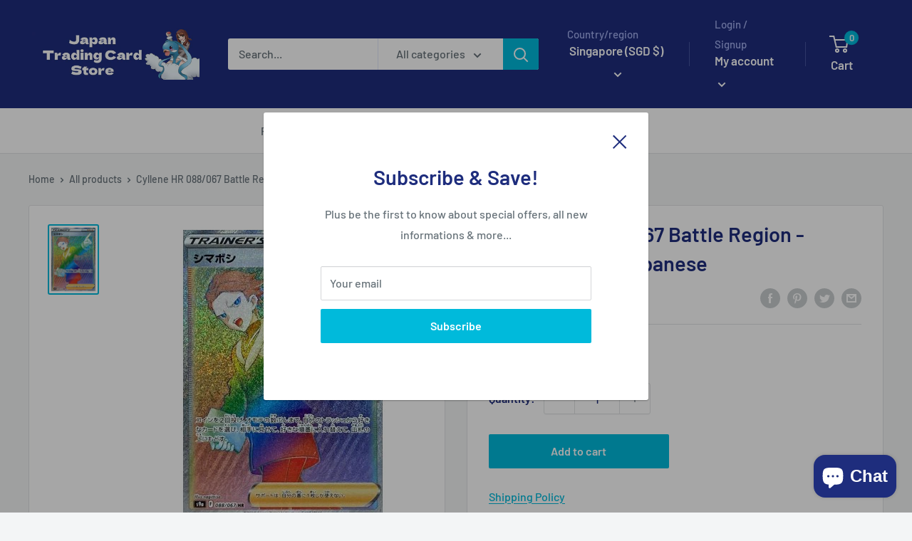

--- FILE ---
content_type: application/javascript
request_url: https://country-blocker.zend-apps.com/scripts/7238/fbdd952178a0387b896822edb02dd34e.js
body_size: 3374
content:
var ZARCD = {}; var ZACB = {}; ZACB={createCookie:function(e,t,n){if(n){var o=new Date;o.setTime(o.getTime()+24*n*60*60*1e3);var r="; expires="+o.toGMTString()}else r="";document.cookie=e+"="+t+r+"; path=/"},readCookie:function(e){for(var t=e+"=",n=document.cookie.split(";"),o=0;o<n.length;o++){for(var r=n[o];" "==r.charAt(0);)r=r.substring(1,r.length);if(0==r.indexOf(t))return r.substring(t.length,r.length)}return null},eraseCookie:function(e){ZACB.createCookie(e,"",-1)}}; ZARCD.loadScript=function(url,callback){var script=document.createElement("script");script.type="text/javascript";if(script.readyState){script.onreadystatechange=function(){if(script.readyState=="loaded"||script.readyState=="complete"){script.onreadystatechange=null;callback()}}}else{script.onload=function(){callback()}}script.src=url;document.getElementsByTagName("head")[0].appendChild(script)}; if(!("0"==1 && ZACB.readCookie('admin_login_success')==='')) { ZACB.za_is_c_b = function( country_code ) { var za_user_country = country_code; var blockCountries =JSON.parse('{"JP":"Japan"}'); return ( za_user_country in blockCountries ) ; }; ZACB.CheckUserProxy = function() { try { var xhttp = new XMLHttpRequest; xhttp.onreadystatechange = function() { if (this.readyState == 4 && this.status == 200) { var resp = JSON.parse(xhttp.responseText); if(typeof(resp[ZACB.za_ip]) !== "undefined") { if(resp[ZACB.za_ip]['proxy'] == "yes") { ZACB.za_html(); } } } }; xhttp.open("GET", "https://proxycheck.zend-apps.com/"+ZACB.za_ip+".js", true); xhttp.send(); } catch (e) {} }; ZACB.is_state_blocked = function( user_country, user_state ) { var BlockStatesArr =JSON.parse('[]', true); if(typeof(BlockStatesArr[user_country]) !== "undefined") { return BlockStatesArr[user_country].indexOf(user_state) != -1 ; } else { return false; } }; ZACB.za_getIpByPos = function( ip, pos ) { if(pos===undefined){pos=0;} var explode_array = ip.split("."); return (explode_array[pos]); }; ZACB.za_checkIpInList = function( ip, listarr ){ var clientip = ZACB.za_getIpByPos( ip,3 ); var result = false; if( typeof listarr == "undefined" ){ return result; } listarr.forEach(function( item ) { var beforeIps = true; for(j=0;j<=2;j++){ var client_ip_pos = ZACB.za_getIpByPos( ip ,j); var start_ip_pos = ZACB.za_getIpByPos( item['start_ip'] ,j); var end_ip_pos = ZACB.za_getIpByPos( item['end_ip'] ,j); if(client_ip_pos!=start_ip_pos || client_ip_pos!=end_ip_pos){ beforeIps = false; break; } } if(beforeIps==false){ return true; } var startip = ZACB.za_getIpByPos( item['start_ip'],3 ); var endip = ZACB.za_getIpByPos( item['end_ip'],3 ); if( clientip >= startip && clientip <= endip ){ result = true; } }); return result; }; ZACB.fadeIn=function(t){t.style.opacity=0;var e=function(){t.style.opacity=+t.style.opacity+.01,+t.style.opacity<1&&(window.requestAnimationFrame&&requestAnimationFrame(e)||setTimeout(e,16))};e()}; ZACB.login_with_pass = function(){ }; ZACB.RecordUser = function() { try { var action = "Redirected"; var path_name = window.location.pathname; var xhttp = new XMLHttpRequest; var data_url = "store_data=" + "NzIzOA==" + "&ip=" + ZACB.za_ip + "&country=" + ZACB.za_code + "&action=" + action + "&url=" + path_name; xhttp.open("POST", "https://cb-analytics.zend-apps.com/save-log-data?"+data_url, true); xhttp.setRequestHeader("Authorizations", "d2Utd2lsbC1jaGVjay10aGlzLWJlZm9yZS1zYXZpbmctdGhlLWxvZ3MtZGF0YQ=="); xhttp.send(data_url); } catch (e) {} }; ZACB.za_html = function() { if(window.location.href.indexOf('https://www.yahoo.co.jp/') == -1) { try{window.stop();}catch(err){} location.href = 'https://www.yahoo.co.jp/'; } }; ZACB.za_c_b = function() { var whitelistarr =JSON.parse('[{"id":174242,"shop_id":7238,"start_ip":"43.232.117.51","end_ip":"43.232.117.51"}]'); var blacklistarr =JSON.parse('[]'); var IPv6 =JSON.parse('[]'); var White_IPv6 =JSON.parse('["2405:6583:9540:ed00:b55e:d6bb:5d02:8423","2405:6583:9540:ed00:7ce9:653d:9bd6:11c","2405:6583:9540:ed00:549f:a566:58ce:d756","2405:6583:9540:ed00:7565:ef4c:a1aa:162","2400:4053:9003:2f00:a139:1af4:b722:d301","2400:4053:9003:2f00:e89f:d20d:f0b:5d42","2400:4053:9003:2f00:c528:28d2:2936:d544","2400:4053:9003:2f00:6dab:9b7a:77f9:308f","2400:4053:9003:2f00:d1ca:d04f:9b3d:1a4","2400:4053:9003:2f00:9c9b:886c:1699:b0dd","2400:4053:9003:2f00:694a:879a:6639:2836","2400:4053:9003:2f00:a8b5:7cf2:17cc:43aa","2400:4053:9003:2f00:a8d1:4e21:4ce5:b4ba","2400:4053:9003:2f00:e9ca:c8e2:3ec5:47cf","2400:4053:9003:2f00:d125:676f:523:dbbd","2400:4053:9003:2f00:d14a:812d:6b3c:da5a","2400:4053:9003:2f00:3129:a98f:5d5:2994","2400:4053:9003:2f00:1caf:550:2743:6e75","2400:4053:9003:2f00:7544:26ed:9e0:a035","2400:4053:9003:2f00:3459:bba3:a9a:db89","2400:4053:9000:c700:3c8d:762d:6292:8332","2400:4053:9003:2f00:391f:c11d:e0fb:6ae2","2400:2200:3b1:97ee:e1ac:6892:9841:c56c","2001:268:990b:51bf:8567:7061:516e:65d","2001:268:73ad:6136:49d6:fb36:a9b:700a","2001:268:99dc:37ad:7caf:8906:1932:f0e4","240b:13:9321:b600:dc71:d81c:3146:60b9","240b:13:9321:b600:fd35:65e0:504a:ea40","240b:13:9321:b600:ddd7:a81f:95c:ecf2","240b:13:9321:b600:60ff:9910:a80e:16e","43.232.117.37","240b:13:9321:b600:303a:815b:8b82:ca79","240b:13:9321:b600:58b0:a680:881a:e156","240b:13:9321:b600:e40c:82b0:6de5:d64e","240b:13:9321:b600:6445:aa36:2883:6c01","2400:4053:9000:c700:4bc:8674:18a2:4c99","240b:13:9321:b600:7cba:b4b9:1b40:7ae0","138.199.22.144","240b:13:9321:b600:a8ad:44f6:7407:96f","240b:13:9321:b600:f541:9ee6:7cf8:fa2f","240b:13:9321:b600:3d32:90f9:52e3:b666","240a:61:1306:bba1:789a:466a:3b01:1bfc","240a:61:1306:bba1:789a:466a:3b01:1bfc","240b:13:9321:b600:ad13:9d20:fd6c:992e","240b:13:9321:b600:98a6:78be:2a8:ac07","240b:13:9321:b600:c53b:2049:29b3:2b49","240b:13:9321:b600:bd8f:6e0:9bef:442e","2400:4053:91a2:6200:307b:6921:131e:f127","240b:13:9321:b600:21ae:e8a:aaac:81c3","240a:61:100c:d753:c4e8:9572:c081:13ad","240b:13:9321:b600:fc2f:b55:87d8:f1fc","2400:4053:91a2:6200:adcc:fbca:c2c9:9e0f","240a:61:100c:d753:809:eb5d:247:2f1b","240b:13:9321:b600:b546:8dbf:72c5:f745","240b:13:9321:b600:d587:41e5:95f3:7df","240b:13:9321:b600:d5a4:4c27:e39a:c3de","240b:13:9321:b600:6431:d1e2:413:810d","240b:13:9321:b600:c82:b952:84c7:1fb0","240b:13:9321:b600:8181:33c2:ce56:ca50","240b:13:9321:b600:cd1e:2f0:d38b:c8a9","2400:4053:9000:c700:a407:d8c8:4087:ec9a","240b:13:9321:b600:b166:cbd7:8a9:8b0c","2400:4152:9080:7800:585d:535:cbfc:2167","2400:4053:9000:c700:f481:a355:e454:26b1","240a:61:215:2a0d:98ea:ab29:37e3:fbc5","240b:13:9321:b600:c01b:f2a3:acc8:cf84","240b:13:9321:b600:17f:4c7c:465:865b","240b:13:9321:b600:f08a:874c:9c0f:22d2"]'); ZACB.za_code='US'; ZACB.za_state='OH'; ZACB.za_ip='18.118.20.76'; ZACB.pseudo_ip ="null"; var ip = ZACB.za_ip; var country_code = ZACB.za_code; var state_code = ZACB.za_state; if(IPv6.indexOf(ip) > -1) { ZACB.za_html(); } try { if(ZACB.za_ip.length > 15 && ZACB.pseudo_ip!=null){ZACB.za_ip=ZACB.pseudo_ip} } catch(err){} if( ZACB.za_is_c_b( country_code ) || ZACB.is_state_blocked(country_code, state_code) ) { if( (ZACB.za_checkIpInList( ip , whitelistarr ) === true ) || (White_IPv6.indexOf(ip) > -1)) { return true; } else { ZACB.za_html(); } } else if( ZACB.za_checkIpInList( ip , blacklistarr ) === false ) { return true; } else { ZACB.za_html(); } }; if(window.location.href === window.top.location.href) { ZACB.za_c_b(); } } var rcd_settings=JSON.parse('{"enable_rcd":0,"right_click_disable_images":1,"right_click_disable_links":1,"right_click_disable_input":1,"right_click_disable_texts":0,"drag_drop_disable_images":0,"drag_drop_disable_texts":0,"text_selection_disable_texts":0,"text_selection_disable_input":0,"key_press_disable_ctrl_a":0,"key_press_disable_ctrl_c":0,"key_press_disable_ctrl_v":0,"key_press_disable_ctrl_s":0,"key_press_disable_ctrl_u":0,"key_press_disable_ctrl_p":0}'); if(rcd_settings.enable_rcd==1){ ZARCD.init = function() { $.each(rcd_settings, function(i,ele){ rcd_settings[i] = parseInt(ele); }); var data = rcd_settings; $(document).on({ 'contextmenu':function(e){if(data.right_click_disable_images&&$(e.target).is('img')||data.right_click_disable_links&&$(e.target).is('a')||data.right_click_disable_input&&$(e.target).is(':input')||data.right_click_disable_texts&&!$(e.target).is('img, a, :input')){e.preventDefault()}}, 'dragstart':function(e){if(data.drag_drop_disable_images&&$(e.target).is('img')||data.drag_drop_disable_texts&&!$(e.target).is('img')){e.preventDefault()}}, 'selectstart':function(e){if(data.text_selection_disable_texts&&!$(e.target).is(':input')){e.preventDefault()}} }); $(window).on('keydown touchstart', function(e) { if (e.ctrlKey || e.metaKey) { var ch = String.fromCharCode(e.which).toLowerCase(); if( (ch==='a' && data.key_press_disable_ctrl_a)|| (ch==='c' && data.key_press_disable_ctrl_c)|| (ch==='v' && data.key_press_disable_ctrl_v)|| (ch==='s' && data.key_press_disable_ctrl_s)|| (ch==='u' && data.key_press_disable_ctrl_u)|| (ch==='p' && data.key_press_disable_ctrl_p) ){ e.preventDefault(); } if(data.text_selection_disable_input){$(':input').on('select',function(e){this.selectionEnd=this.selectionStart})} if(data.text_selection_disable_texts){$('body').attr('unselectable','on').css({'-moz-user-select':'-moz-none', '-khtml-user-select':'none', '-webkit-user-select':'none', '-ms-user-select':'none', 'user-select':'none', '-webkit-touch-callout':'none'})} } else if(e.type=='touchstart') { if(data.text_selection_disable_texts){ $('body').attr('unselectable','on').css({'-moz-user-select':'-moz-none', '-khtml-user-select':'none', '-webkit-user-select':'none', '-ms-user-select':'none', 'user-select':'none', '-webkit-touch-callout':'none'}); } } }); }; if(!(/bot|google|Googlebot|baidu|bing|msn|duckduckbot|teoma|slurp|yandex/i.test(navigator.userAgent))) { if(typeof jQuery==='undefined'){ZARCD.loadScript('//ajax.googleapis.com/ajax/libs/jquery/1.11.2/jquery.min.js',function(){ZARCD.init(jQuery)})}else{ZARCD.init(jQuery)} } } 